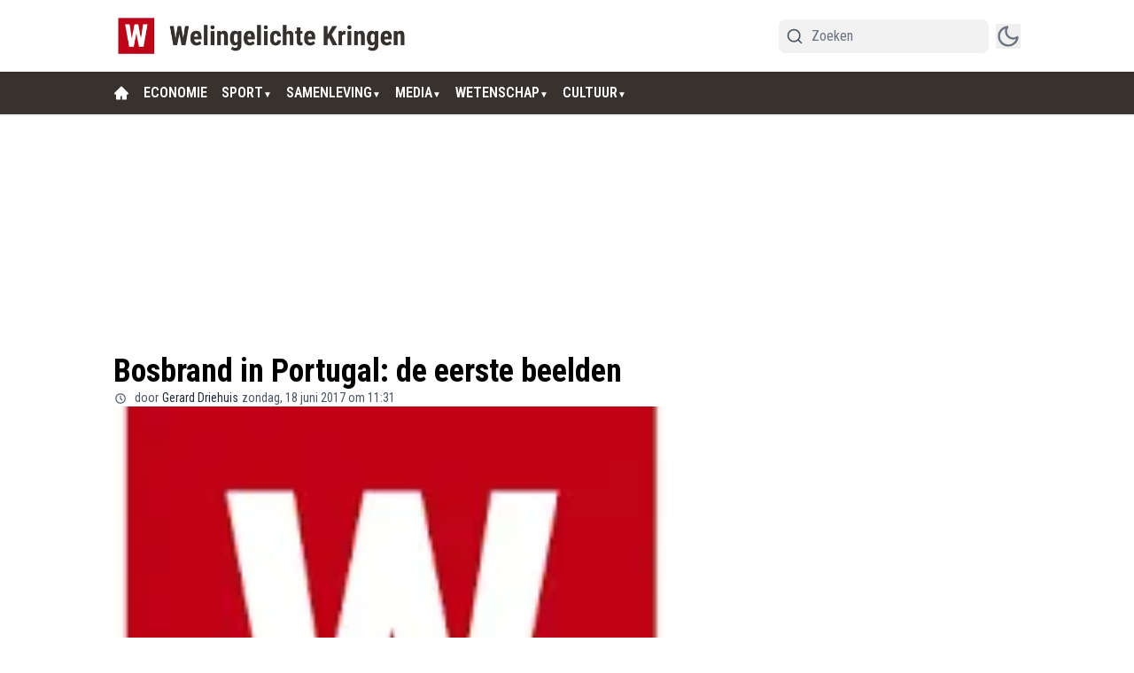

--- FILE ---
content_type: text/css
request_url: https://massariuscdn.com/pubs/welingelichtekringen/index.css
body_size: 127
content:
.raw-html-component:has(.ms-container) {
    overflow: unset;
}

.ms-container:not(.header)>[id*="div-gpt-ad"],
.ms-container.header>#div-gpt-ad-welingelichtekringen_ros_header:not(:has(iframe#cavaiOgIframe)) {
    top: 0px;
    position: sticky !important;
    overflow: hidden;
}

.raw-html-component:has(.ms-container.sidebar),
.ms-container.sidebar {
    min-height: 600px !important;
}

[id*="div-gpt-ad-welingelichtekringen_ros_right"] {
    max-height: 600px;
}

.ms-container.inarticle {
    min-height: 320px;
}

#div-gpt-ad-welingelichtekringen_ros_inarticle {
    max-height: 320px;
}

@media screen and (min-width: 1024px) {

    *:has(>.raw-html-component>.ms-container.sidebar.sky),
    .raw-html-component:has(.ms-container.sidebar.sky),
    .ms-container.sidebar.sky {
        height: 100%;
    }

    #skyscraper-placeholder {
        display: none;
    }
}


@media screen and (min-width: 769px) {

    .ms-container.header {
        min-height: 250px;
    }

    #div-gpt-ad-welingelichtekringen_ros_header {
        max-height: 250px;
    }

    .ms-container.middle {
        min-height: 300px;
    }

    #div-gpt-ad-welingelichtekringen_ros_middle {
        max-height: 300px;
    }
}

@media screen and (max-width: 768px) {
    .ms-container.header {
        min-height: 270px;
    }

    .ms-container.header>div {
        max-height: 270px;
    }

    .ms-container.middle {
        min-height: 620px;
    }

    #div-gpt-ad-welingelichtekringen_ros_middle {
        max-height: 600px;
    }
}

#betting-opt-out-link {
    display: flex;
    font-size: 13px;
    color: #a8a8aa !important;
    text-decoration: underline !important;
    justify-content: center;
}